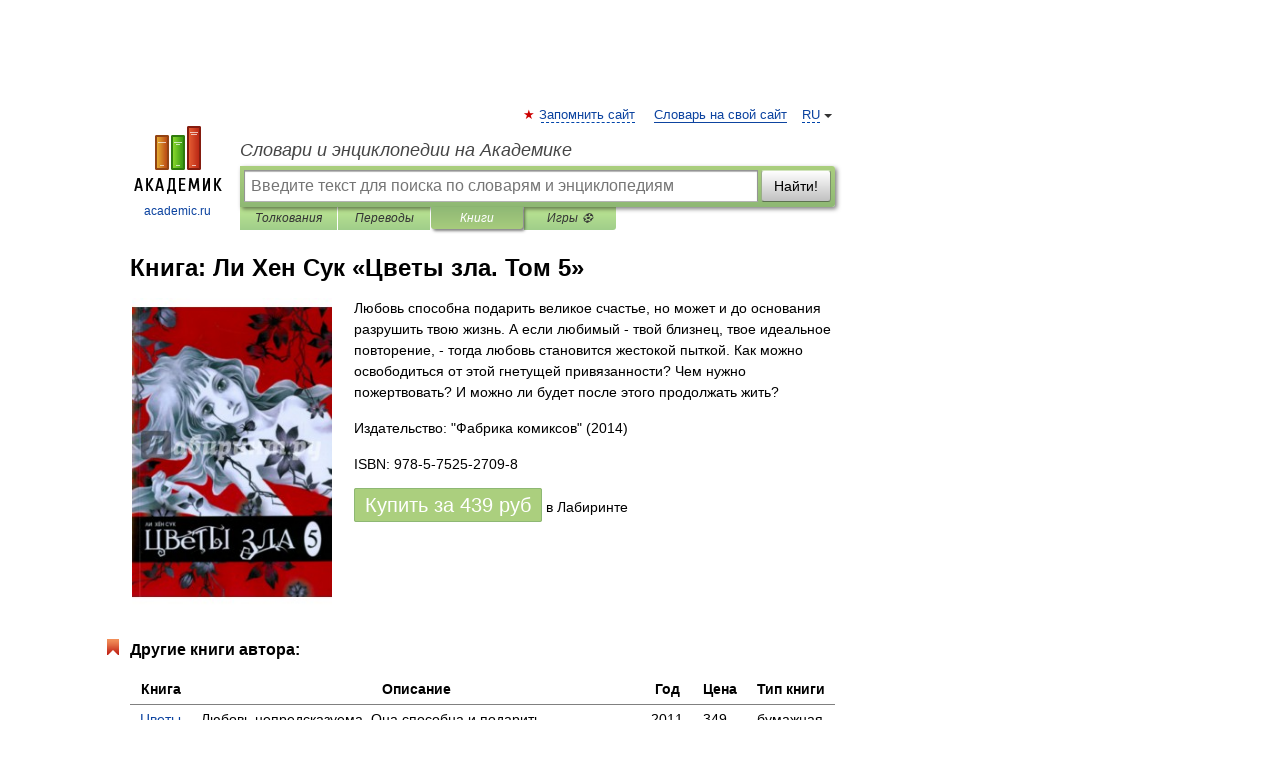

--- FILE ---
content_type: text/html; charset=UTF-8
request_url: https://books.academic.ru/book.nsf/63303606/%D0%A6%D0%B2%D0%B5%D1%82%D1%8B+%D0%B7%D0%BB%D0%B0.+%D0%A2%D0%BE%D0%BC+5
body_size: 10642
content:
<!DOCTYPE html>
<html lang="ru">
<head>


        <!-- Yandex.Market Widget -->
        <script async src="https://aflt.market.yandex.ru/widget/script/api" type="text/javascript"></script>
        <script type="text/javascript">
            (function (w) {
                function start() {
                    w.removeEventListener("YaMarketAffiliateLoad", start);
                    w.YaMarketAffiliate.createWidget({
                        containerId: "marketWidget",
                        type: "offers",
                        params: {
                            clid: 2300376,
                            metrikaCounterId: 40185884,
                            searchText: "Цветы зла. Том 5",
                            themeId: 2,
                        }
                    });
                    w.YaMarketAffiliate.createWidget({
                        containerId: "marketWidget1",
                        type: "models",
                        params: {
                            clid: 2300376,
                            metrikaCounterId: 40185884,
                            searchText: "Цветы зла. Том 5",
                            themeId: 4
                        }
                    });
                    w.YaMarketAffiliate.createWidget({
                        containerId: "marketWidget2",
                        type: "models",
                        params: {
                            clid: 2300376,
                            metrikaCounterId: 40185884,
                            searchText: "Цветы зла. Том 5",
                            searchType: "also_viewed",
                            themeId: 1
                        }
                    });
                    w.YaMarketAffiliate.createWidget({
                        containerId: "marketWidget3",
                        type: "models",
                        params: {
                            clid: 2300376,
                            metrikaCounterId: 40185884,
                            searchText: "Цветы зла. Том 5",
                            searchType: "accessories",
                            themeId: 1
                        }
                    });
                }

                w.YaMarketAffiliate
                    ? start()
                    : w.addEventListener("YaMarketAffiliateLoad", start);
            })(window);
        </script>
        <!-- End Yandex.Market Widget -->

	<meta http-equiv="Content-Type" content="text/html; charset=utf-8" />
	<title>Книга: Ли Хен Сук. Цветы зла. Том 5</title>
	<meta name="Description" content="Любовь способна подарить великое счастье, но может и до основания разрушить твою жизнь. А если любимый - твой близнец, твое идеальное повторение, - тогда любовь становится жестокой пыткой. Как можно освободиться от этой гнетущей привязанности? Чем нужно пожертвовать? И можно ли будет после этого продолжать жить?" />
	<!-- type: desktop C: ru  -->
	<meta name="Keywords" content="Книга" />

 
	<!--[if IE]>
	<meta http-equiv="cleartype" content="on" />
	<meta http-equiv="msthemecompatible" content="no"/>
	<![endif]-->

	<meta name="viewport" content="width=device-width, initial-scale=1, minimum-scale=1">

	
    <meta http-equiv='x-dns-prefetch-control' content='on'>
    <link rel="dns-prefetch" href="https://ajax.googleapis.com">
    <link rel="dns-prefetch" href="https://www.googletagservices.com">
    <link rel="dns-prefetch" href="https://www.google-analytics.com">
    <link rel="dns-prefetch" href="https://pagead2.googlesyndication.com">
    <link rel="dns-prefetch" href="https://ajax.googleapis.com">
    <link rel="dns-prefetch" href="https://an.yandex.ru">
    <link rel="dns-prefetch" href="https://mc.yandex.ru">

    <link rel="preload" href="/images/Logo.png"   as="image" >
    <link rel="preload" href="/images/Logo_h.png" as="image" >

	<meta property="og:title" content="Книга: Ли Хен Сук. Цветы зла. Том 5" />
	<meta property="og:type" content="article" />
	<meta property="og:url" content="https://books.academic.ru/book.nsf/63303606/%D0%A6%D0%B2%D0%B5%D1%82%D1%8B+%D0%B7%D0%BB%D0%B0.+%D0%A2%D0%BE%D0%BC+5" />
	<meta property="og:image" content="https://academic.ru/images/Logo_social_ru.png?3" />
	<meta property="og:description" content="Любовь способна подарить великое счастье, но может и до основания разрушить твою жизнь. А если любимый - твой близнец, твое идеальное повторение, - тогда любовь становится жестокой пыткой. Как можно освободиться от этой гнетущей привязанности? Чем нужно пожертвовать? И можно ли будет после этого продолжать жить?" />
	<meta property="og:site_name" content="Словари и энциклопедии на Академике" />
	<link rel="search" type="application/opensearchdescription+xml" title="Словари и энциклопедии на Академике" href="//dic.academic.ru/dicsearch.xml" />
	<meta name="ROBOTS" content="ALL" />
	<link rel="canonical" href="https://books.academic.ru/book.nsf/63303606/%D0%A6%D0%B2%D0%B5%D1%82%D1%8B+%D0%B7%D0%BB%D0%B0.+%D0%A2%D0%BE%D0%BC+5" />

<!-- d/t desktop  -->

    <script>
      window.CaramelDomain = "academic.ru";
      const caramelJS = document.createElement('script'); 
      caramelJS.src = "https://ads.digitalcaramel.com/caramel.js?ts="+new Date().getTime();
      caramelJS.async = true;
      document.head.appendChild(caramelJS);
    </script>


    <script>window.yaContextCb = window.yaContextCb || [] </script> 
    <script async src="https://yandex.ru/ads/system/context.js"></script>

    
<!-- +++++ ab_flag=1 fa_flag=2 +++++ -->

<style type="text/css">
div.hidden,#sharemenu,div.autosuggest,#contextmenu,#ad_top,#ad_bottom,#ad_right,#ad_top2,#restrictions,#footer ul + div,#TerminsNavigationBar,#top-menu,#lang,#search-tabs,#search-box .translate-lang,#translate-arrow,#dic-query,#logo img.h,#t-direction-head,#langbar,.smm{display:none}p,ul{list-style-type:none;margin:0 0 15px}ul li{margin-bottom:6px}.content ul{list-style-type:disc}*{padding:0;margin:0}html,body{height:100%}body{padding:0;margin:0;color:#000;font:14px Helvetica,Arial,Tahoma,sans-serif;background:#fff;line-height:1.5em}a{color:#0d44a0;text-decoration:none}h1{font-size:24px;margin:0 0 18px}h2{font-size:20px;margin:0 0 14px}h3{font-size:16px;margin:0 0 10px}h1 a,h2 a{color:#454545!important}#page{margin:0 auto}#page{min-height:100%;position:relative;padding-top:105px}#page{width:720px;padding-right:330px}* html #page{height:100%}#header{position:relative;height:122px}#logo{float:left;margin-top:21px;width:125px}#logo a.img{width:90px;margin:0 0 0 16px}#logo a.img.logo-en{margin-left:13px}#logo a{display:block;font-size:12px;text-align:center;word-break:break-all}#site-title{padding-top:35px;margin:0 0 5px 135px}#site-title a{color:#000;font-size:18px;font-style:italic;display:block;font-weight:400}#search-box{margin-left:135px;border-top-right-radius:3px;border-bottom-right-radius:3px;padding:4px;position:relative;background:#abcf7e;min-height:33px}#search-box.dic{background:#896744}#search-box table{border-spacing:0;border-collapse:collapse;width:100%}#search-box table td{padding:0;vertical-align:middle}#search-box table td:first-child{padding-right:3px}#search-box table td:last-child{width:1px}#search-query,#dic-query,.translate-lang{padding:6px;font-size:16px;height:18px;border:1px solid #949494;width:100%;box-sizing:border-box;height:32px;float:none;margin:0;background:white;float:left;border-radius:0!important}#search-button{width:70px;height:32px;text-align:center;border:1px solid #7a8e69;border-radius:3px;background:#e0e0e0}#search-tabs{display:block;margin:0 15px 0 135px;padding:0;list-style-type:none}#search-tabs li{float:left;min-width:70px;max-width:140px;padding:0 15px;height:23px;line-height:23px;background:#bde693;text-align:center;margin-right:1px}#search-box.dic + #search-tabs li{background:#C9A784}#search-tabs li:last-child{border-bottom-right-radius:3px}#search-tabs li a{color:#353535;font-style:italic;font-size:12px;display:block;white-space:nowrap;text-overflow:ellipsis;overflow:hidden}#search-tabs li.active{height:22px;line-height:23px;position:relative;background:#abcf7e;border-bottom-left-radius:3px;border-bottom-right-radius:3px}#search-box.dic + #search-tabs li.active{background:#896744}#search-tabs li.active a{color:white}#content{clear:both;margin:30px 0;padding-left:15px}#content a{text-decoration:underline}#content .breadcrumb{margin-bottom:20px}#search_sublinks,#search_links{margin-bottom:8px;margin-left:-8px}#search_sublinks a,#search_links a{padding:3px 8px 1px;border-radius:2px}#search_sublinks a.active,#search_links a.active{color:#000 !important;background:#bde693;text-decoration:none!important}.term{color:saddlebrown}@media(max-width:767px){.hideForMobile{display:none}#header{height:auto}#page{padding:5px;width:auto}#logo{float:none;width:144px;text-align:left;margin:0;padding-top:5px}#logo a{height:44px;overflow:hidden;text-align:left}#logo img.h{display:initial;width:144px;height:44px}#logo img.v{display:none}#site-title{padding:0;margin:10px 0 5px}#search-box,#search-tabs{clear:both;margin:0;width:auto;padding:4px}#search-box.translate #search-query{width:100%;margin-bottom:4px}#search-box.translate #td-search{overflow:visible;display:table-cell}ul#search-tabs{white-space:nowrap;margin-top:5px;overflow-x:auto;overflow-y:hidden}ul#search-tabs li,ul#search-tabs li.active{background:none!important;box-shadow:none;min-width:0;padding:0 5px;float:none;display:inline-block}ul#search-tabs li a{border-bottom:1px dashed green;font-style:normal;color:green;font-size:16px}ul#search-tabs li.active a{color:black;border-bottom-color:white;font-weight:700}ul#search-tabs li a:hover,ul#search-tabs li.active a:hover{color:black}#content{margin:15px 0}.h250{height:280px;max-height:280px;overflow:hidden;margin:25px 0 25px 0}
}.book_cover{margin-right:10px;padding-right:10px;max-width:200px;max-height:400px}@media (max-width: 767px){#book_partner{display:none}.book_cover{max-width:90%}}</style>

	<link rel="shortcut icon" href="https://academic.ru/favicon.ico" type="image/x-icon" sizes="16x16" />
	<link rel="shortcut icon" href="https://academic.ru/images/icon.ico" type="image/x-icon" sizes="32x32" />
    <link rel="shortcut icon" href="https://academic.ru/images/icon.ico" type="image/x-icon" sizes="48x48" />
    
    <link rel="icon" type="image/png" sizes="16x16" href="/images/Logo_16x16_transparent.png" />
    <link rel="icon" type="image/png" sizes="32x32" href="/images/Logo_32x32_transparent.png" />
    <link rel="icon" type="image/png" sizes="48x48" href="/images/Logo_48x48_transparent.png" />
    <link rel="icon" type="image/png" sizes="64x64" href="/images/Logo_64x64_transparent.png" />
    <link rel="icon" type="image/png" sizes="128x128" href="/images/Logo_128x128_transparent.png" />

    <link rel="apple-touch-icon" sizes="57x57"   href="/images/apple-touch-icon-57x57.png" />
    <link rel="apple-touch-icon" sizes="60x60"   href="/images/apple-touch-icon-60x60.png" />
    <link rel="apple-touch-icon" sizes="72x72"   href="/images/apple-touch-icon-72x72.png" />
    <link rel="apple-touch-icon" sizes="76x76"   href="/images/apple-touch-icon-76x76.png" />
    <link rel="apple-touch-icon" sizes="114x114" href="/images/apple-touch-icon-114x114.png" />
    <link rel="apple-touch-icon" sizes="120x120" href="/images/apple-touch-icon-120x120.png" />
  
    <!-- link rel="mask-icon" href="/images/safari-pinned-tab.svg" color="#5bbad5" -->
    <meta name="msapplication-TileColor" content="#00aba9" />
    <meta name="msapplication-config" content="/images/browserconfig.xml" />
    <meta name="theme-color" content="#ffffff" />

    <meta name="apple-mobile-web-app-capable" content="yes" />
    <meta name="apple-mobile-web-app-status-bar-style" content="black /">


<script type="text/javascript">
  (function(i,s,o,g,r,a,m){i['GoogleAnalyticsObject']=r;i[r]=i[r]||function(){
  (i[r].q=i[r].q||[]).push(arguments)},i[r].l=1*new Date();a=s.createElement(o),
  m=s.getElementsByTagName(o)[0];a.async=1;a.src=g;m.parentNode.insertBefore(a,m)
  })(window,document,'script','//www.google-analytics.com/analytics.js','ga');

  ga('create', 'UA-2754246-1', 'auto');
  ga('require', 'displayfeatures');

  ga('set', 'dimension1', '');
  ga('set', 'dimension2', 'book');
  ga('set', 'dimension3', '1');

  ga('send', 'pageview');

</script>


<script type="text/javascript">
	if(typeof(console) == 'undefined' ) console = {};
	if(typeof(console.log) == 'undefined' ) console.log = function(){};
	if(typeof(console.warn) == 'undefined' ) console.warn = function(){};
	if(typeof(console.error) == 'undefined' ) console.error = function(){};
	if(typeof(console.time) == 'undefined' ) console.time = function(){};
	if(typeof(console.timeEnd) == 'undefined' ) console.timeEnd = function(){};
	Academic = {};
	Academic.sUserLanguage = 'ru';
	Academic.sDomainURL = '';
	Academic.sMainDomainURL = '//dic.academic.ru/';
	Academic.sTranslateDomainURL = '//translate.academic.ru/';
	Academic.deviceType = 'desktop';
		Academic.Lang = {};
	Academic.Lang.sTermNotFound = 'Термин, отвечающий запросу, не найден'; 
</script>


<!--  Вариокуб -->
<script type="text/javascript">
    (function(e, x, pe, r, i, me, nt){
    e[i]=e[i]||function(){(e[i].a=e[i].a||[]).push(arguments)},
    me=x.createElement(pe),me.async=1,me.src=r,nt=x.getElementsByTagName(pe)[0],me.addEventListener("error",function(){function cb(t){t=t[t.length-1],"function"==typeof t&&t({flags:{}})};Array.isArray(e[i].a)&&e[i].a.forEach(cb);e[i]=function(){cb(arguments)}}),nt.parentNode.insertBefore(me,nt)})
    (window, document, "script", "https://abt.s3.yandex.net/expjs/latest/exp.js", "ymab");

    ymab("metrika.70309897", "init"/*, {clientFeatures}, {callback}*/);
    ymab("metrika.70309897", "setConfig", {enableSetYmUid: true});
</script>





</head>
<body>

<div id="ad_top">
<!-- top bnr -->
<div class="banner" style="max-height: 90px; overflow: hidden; display: inline-block;">




<!-- Yandex.RTB R-A-12643772-1 -->
<div id="yandex_rtb_R-A-12643772-1"></div>
<script>
window.yaContextCb.push(() => {
    Ya.Context.AdvManager.render({
        "blockId": "R-A-12643772-1",
        "renderTo": "yandex_rtb_R-A-12643772-1"
    })
})
</script>


</div> <!-- top banner  -->




</div>
	<div id="page"  >








			<div id="header">
				<div id="logo">
					<a href="//academic.ru">
						<img src="//academic.ru/images/Logo.png" class="v" alt="academic.ru" width="88" height="68" />
						<img src="//academic.ru/images/Logo_h.png" class="h" alt="academic.ru" width="144" height="44" />
						<br />
						academic.ru					</a>
				</div>
					<ul id="top-menu">
						<li id="lang">
							<a href="#" class="link">RU</a>

							<ul id="lang-menu">

							<li><a href="//en-academic.com">EN</a></li>
<li><a href="//de-academic.com">DE</a></li>
<li><a href="//es-academic.com">ES</a></li>
<li><a href="//fr-academic.com">FR</a></li>
							</ul>
						</li>
						<!--li><a class="android" href="//dic.academic.ru/android.php">Android версия</a></li-->
						<!--li><a class="apple" href="//dic.academic.ru/apple.php">iPhone/iPad версия</a></li-->
						<li><a class="add-fav link" href="#" onClick="add_favorite(this);">Запомнить сайт</a></li>
						<li><a href="//partners.academic.ru/partner_proposal.php" target="_blank">Словарь на свой сайт</a></li>
						<!--li><a href="#">Форум</a></li-->
					</ul>
					<h2 id="site-title">
						<a href="//academic.ru">Словари и энциклопедии на Академике</a>
					</h2>

					<div id="search-box">
						<form action="/searchall.php" method="get" name="formSearch">

<table><tr><td id="td-search">

							<input type="text" name="SWord" id="search-query" required
							value=""
							title="Введите текст для поиска по словарям и энциклопедиям" placeholder="Введите текст для поиска по словарям и энциклопедиям"
							autocomplete="off">


<div class="translate-lang">
	<select name="from" id="translateFrom">
				<option value="xx">Все языки</option><option value="ru" selected>Русский</option><option value="en">Английский</option><option value="fr">Французский</option><option value="de">Немецкий</option><option value="es">Испанский</option><option disabled>────────</option><option value="sq">Албанский</option><option value="al">Алтайский</option><option value="ar">Арабский</option><option value="an">Арагонский</option><option value="hy">Армянский</option><option value="rp">Арумынский</option><option value="at">Астурийский</option><option value="af">Африкаанс</option><option value="bb">Багобо</option><option value="eu">Баскский</option><option value="ba">Башкирский</option><option value="be">Белорусский</option><option value="bg">Болгарский</option><option value="bu">Бурятский</option><option value="cy">Валлийский</option><option value="wr">Варайский</option><option value="hu">Венгерский</option><option value="vp">Вепсский</option><option value="hs">Верхнелужицкий</option><option value="vi">Вьетнамский</option><option value="ht">Гаитянский</option><option value="el">Греческий</option><option value="ka">Грузинский</option><option value="gn">Гуарани</option><option value="gd">Гэльский</option><option value="da">Датский</option><option value="dl">Долганский</option><option value="pr">Древнерусский язык</option><option value="he">Иврит</option><option value="yi">Идиш</option><option value="in">Ингушский</option><option value="id">Индонезийский</option><option value="ik">Инупиак</option><option value="ga">Ирландский</option><option value="is">Исландский</option><option value="it">Итальянский</option><option value="yo">Йоруба</option><option value="kk">Казахский</option><option value="kc">Карачаевский</option><option value="ca">Каталанский</option><option value="qy">Квенья</option><option value="qu">Кечуа</option><option value="ky">Киргизский</option><option value="zh">Китайский</option><option value="go">Клингонский</option><option value="kv">Коми</option><option value="mm">Коми</option><option value="ko">Корейский</option><option value="cr">Кри</option><option value="ct">Крымскотатарский</option><option value="kp">Кумыкский</option><option value="ku">Курдский</option><option value="km">Кхмерский</option><option value="la">Латинский</option><option value="lv">Латышский</option><option value="ln">Лингала</option><option value="lt">Литовский</option><option value="lb">Люксембургский</option><option value="mu">Майя</option><option value="mk">Македонский</option><option value="ms">Малайский</option><option value="ma">Маньчжурский</option><option value="mi">Маори</option><option value="mj">Марийский</option><option value="mc">Микенский</option><option value="mf">Мокшанский</option><option value="mn">Монгольский</option><option value="nu">Науатль</option><option value="nl">Нидерландский</option><option value="og">Ногайский</option><option value="no">Норвежский</option><option value="oa">Орокский</option><option value="os">Осетинский</option><option value="ot">Османский</option><option value="pi">Пали</option><option value="pm">Папьяменто</option><option value="pa">Пенджабский</option><option value="fa">Персидский</option><option value="pl">Польский</option><option value="pt">Португальский</option><option value="ro">Румынский, Молдавский</option><option value="sa">Санскрит</option><option value="se">Северносаамский</option><option value="sr">Сербский</option><option value="ld">Сефардский</option><option value="sz">Силезский</option><option value="sk">Словацкий</option><option value="sl">Словенский</option><option value="sw">Суахили</option><option value="tl">Тагальский</option><option value="tg">Таджикский</option><option value="th">Тайский</option><option value="tt">Татарский</option><option value="tw">Тви</option><option value="bo">Тибетский</option><option value="tf">Тофаларский</option><option value="tv">Тувинский</option><option value="tr">Турецкий</option><option value="tk">Туркменский</option><option value="ud">Удмуртский</option><option value="uz">Узбекский</option><option value="ug">Уйгурский</option><option value="uk">Украинский</option><option value="ur">Урду</option><option value="uu">Урумский</option><option value="fo">Фарерский</option><option value="fi">Финский</option><option value="hi">Хинди</option><option value="hr">Хорватский</option><option value="cu">Церковнославянский (Старославянский)</option><option value="ke">Черкесский</option><option value="ck">Чероки</option><option value="ce">Чеченский</option><option value="cs">Чешский</option><option value="cv">Чувашский</option><option value="cn">Шайенского</option><option value="sv">Шведский</option><option value="cj">Шорский</option><option value="sx">Шумерский</option><option value="ev">Эвенкийский</option><option value="gw">Эльзасский</option><option value="mv">Эрзянский</option><option value="eo">Эсперанто</option><option value="et">Эстонский</option><option value="ya">Юпийский</option><option value="sh">Якутский</option><option value="ja">Японский</option>	</select>
</div>
<div id="translate-arrow"><a>&nbsp;</a></div>
<div class="translate-lang">
	<select name="to" id="translateOf">
				<option value="xx" selected>Все языки</option><option value="ru">Русский</option><option value="en">Английский</option><option value="fr">Французский</option><option value="de">Немецкий</option><option value="es">Испанский</option><option disabled>────────</option><option value="av">Аварский</option><option value="ad">Адыгейский</option><option value="az">Азербайджанский</option><option value="ai">Айнский язык</option><option value="al">Алтайский</option><option value="ar">Арабский</option><option value="hy">Армянский</option><option value="eu">Баскский</option><option value="ba">Башкирский</option><option value="be">Белорусский</option><option value="hu">Венгерский</option><option value="vp">Вепсский</option><option value="vd">Водский</option><option value="el">Греческий</option><option value="da">Датский</option><option value="he">Иврит</option><option value="yi">Идиш</option><option value="iz">Ижорский</option><option value="in">Ингушский</option><option value="id">Индонезийский</option><option value="is">Исландский</option><option value="it">Итальянский</option><option value="kk">Казахский</option><option value="kc">Карачаевский</option><option value="zh">Китайский</option><option value="kv">Коми</option><option value="ct">Крымскотатарский</option><option value="kp">Кумыкский</option><option value="la">Латинский</option><option value="lv">Латышский</option><option value="lt">Литовский</option><option value="mj">Марийский</option><option value="mf">Мокшанский</option><option value="mn">Монгольский</option><option value="nl">Нидерландский</option><option value="no">Норвежский</option><option value="os">Осетинский</option><option value="fa">Персидский</option><option value="pl">Польский</option><option value="pt">Португальский</option><option value="sk">Словацкий</option><option value="sl">Словенский</option><option value="sw">Суахили</option><option value="tg">Таджикский</option><option value="th">Тайский</option><option value="tt">Татарский</option><option value="tr">Турецкий</option><option value="tk">Туркменский</option><option value="ud">Удмуртский</option><option value="uz">Узбекский</option><option value="ug">Уйгурский</option><option value="uk">Украинский</option><option value="uu">Урумский</option><option value="fi">Финский</option><option value="cu">Церковнославянский (Старославянский)</option><option value="ce">Чеченский</option><option value="cs">Чешский</option><option value="cv">Чувашский</option><option value="sv">Шведский</option><option value="cj">Шорский</option><option value="ev">Эвенкийский</option><option value="mv">Эрзянский</option><option value="eo">Эсперанто</option><option value="et">Эстонский</option><option value="sh">Якутский</option><option value="ja">Японский</option>	</select>
</div>
<input type="hidden" name="did" id="did-field" value="" />
<input type="hidden" id="search-type" name="stype" value="10" />

</td><td>

							<button id="search-button">Найти!</button>

</td></tr></table>

						</form>

						<input type="text" name="dic_query" id="dic-query"
						title="Интерактивное оглавление. Вводите нужный Вам термин" placeholder="Интерактивное оглавление. Вводите нужный Вам термин"
						autocomplete="off" >


					</div>
				  <ul id="search-tabs">
    <li data-search-type="0" id="interpretations" ><a href="#" onclick="return false;">Толкования</a></li>
    <li data-search-type="1"  id="translations" ><a href="#" onclick="return false;">Переводы</a></li>
    <li data-search-type="10" id="books"        class="active"    ><a href="#" onclick="return false;">Книги       </a></li>
    <li data-search-type="88" id="games"            ><a href="https://games.academic.ru" title="Бесплатные игры" >Игры ⚽</a></li>
  </ul>
				</div>

	
<div id="ad_top2"></div>	
			<div id="content">

				<div class="content" itemscope itemtype="//data-vocabulary.org/Product">
				<div itemscope itemtype="//data-vocabulary.org/Breadcrumb">

				</div>
					<meta itemprop="category" content="Media > Books" />
					<meta itemprop="identifier" content="isbn:978-5-7525-2709-8" />
					<div class="title">
						<h1 style="margin-top:10px"><span itemprop="title">Книга: </span><span itemprop="name">Ли Хен Сук &#171;Цветы зла. Том 5&#187;</span></h1>
					</div>
<table width="100%" cellpadding="2">
<tr><td width="20%" valign="top">
<img src="http://img1.labirint.ru/books/506613/big.jpg" border=0 align="left" class="book_cover" alt="Цветы зла. Том 5"/>
</td>
<td valign="top" style="text-align:left;">
<p itemprop="description">Любовь способна подарить великое счастье, но может и до основания разрушить твою жизнь. А если любимый - твой близнец, твое идеальное повторение, - тогда любовь становится жестокой пыткой. Как можно освободиться от этой гнетущей привязанности? Чем нужно пожертвовать? И можно ли будет после этого продолжать жить?</p>
<p><span itemprop="brand">Издательство: "Фабрика комиксов"</span> (2014)</p>
<p itemprop="offerDetails" itemscope itemtype="//data-vocabulary.org/Offer">
<span itemprop="identifier" content="isbn:978-5-7525-2709-8">
<p>ISBN: 978-5-7525-2709-8</p>
<p><a class="big_green" rel="nofollow" href="//dic.academic.ru/jump.php?t=c08cefa3&amp;j=%2Fwww.labirint.ru%2Fbooks%2F506613%2F%3Fp%3D10710" target="_blank">Купить за <span itemprop="price" content="439">439</span> <span itemprop="currency" content="RUR">руб</span></a> <span>в Лабиринте</span></p>
</span><div></div>
</p>
</td></tr>
</table>
<div id="book_partner"><script type="text/topadvert">
          load_event: page_load
          feed_id: 11060
      pattern_id: 7291
      book_author: Ли Хен Сук
      book_name: Цветы зла. Том 5
      </script><script type="text/javascript" charset="utf-8" defer="defer" async="async" src="//loader.adrelayer.com/load.js"></script></div>


					<div class="other-info">
<div class="holder"><h3 class="dictionary">Другие книги автора:</h3>
<table cellspacing="0" id="booktable"><thead><tr><th>Книга</th><th>Описание</th><th class="hideForMobile">Год</th><th class="hideForMobile">Цена</th><th class="hideForMobile">Тип книги</th></tr></thead><tbody>
<tr><td><a href="//books.academic.ru/book.nsf/60445309/%D0%A6%D0%B2%D0%B5%D1%82%D1%8B+%D0%B7%D0%BB%D0%B0.+%D0%A2%D0%BE%D0%BC+3">Цветы зла. Том 3</a></td><td>Любовь непредсказуема. Она способна и подарить безграничное счастье, и обречь на невыносимые страдания. А&#8230; — Comics Factory,  (формат: 60x84/16, 176 стр.)    <a href="//books.academic.ru/book.nsf/60445309/%D0%A6%D0%B2%D0%B5%D1%82%D1%8B+%D0%B7%D0%BB%D0%B0.+%D0%A2%D0%BE%D0%BC+3">Подробнее...</a></td><td class="year hideForMobile">2011</td><td class="price hideForMobile">349</td><td class="hideForMobile">бумажная книга</td></tr>
<tr><td><a href="//books.academic.ru/book.nsf/60445225/%D0%A6%D0%B2%D0%B5%D1%82%D1%8B+%D0%B7%D0%BB%D0%B0.+%D0%A2%D0%BE%D0%BC+2">Цветы зла. Том 2</a></td><td>Любовь непредсказуема. Она способна и подарить безграничное счастье, и обречь на невыносимые страдания. А&#8230; — Comics Factory,  (формат: 60x84/16, 176 стр.)    <a href="//books.academic.ru/book.nsf/60445225/%D0%A6%D0%B2%D0%B5%D1%82%D1%8B+%D0%B7%D0%BB%D0%B0.+%D0%A2%D0%BE%D0%BC+2">Подробнее...</a></td><td class="year hideForMobile">2011</td><td class="price hideForMobile">240</td><td class="hideForMobile">бумажная книга</td></tr>
<tr><td><a href="//books.academic.ru/book.nsf/60445190/%D0%A6%D0%B2%D0%B5%D1%82%D1%8B+%D0%B7%D0%BB%D0%B0.+%D0%A2%D0%BE%D0%BC+1">Цветы зла. Том 1</a></td><td>Любовь непредсказуема. Она способна и подарить безграничное счастье, и обречь на невыносимые страдания. А&#8230; — Comics Factory,  (формат: 60x84/16, 176 стр.)    <a href="//books.academic.ru/book.nsf/60445190/%D0%A6%D0%B2%D0%B5%D1%82%D1%8B+%D0%B7%D0%BB%D0%B0.+%D0%A2%D0%BE%D0%BC+1">Подробнее...</a></td><td class="year hideForMobile">2010</td><td class="price hideForMobile">338</td><td class="hideForMobile">бумажная книга</td></tr>
<tr><td><a href="//books.academic.ru/book.nsf/60444329/%D0%A6%D0%B2%D0%B5%D1%82%D1%8B+%D0%B7%D0%BB%D0%B0.+%D0%A2%D0%BE%D0%BC+5">Цветы зла. Том 5</a></td><td>Любовь непредсказуема. Она способна и подарить безграничное счастье, и обречь на невыносимые страдания. А&#8230; — Comics Factory,  (формат: 60x84/16, 176 стр.)    <a href="//books.academic.ru/book.nsf/60444329/%D0%A6%D0%B2%D0%B5%D1%82%D1%8B+%D0%B7%D0%BB%D0%B0.+%D0%A2%D0%BE%D0%BC+5">Подробнее...</a></td><td class="year hideForMobile">2012</td><td class="price hideForMobile">291</td><td class="hideForMobile">бумажная книга</td></tr>
<tr><td><a href="//books.academic.ru/book.nsf/57779637/%D0%A6%D0%B2%D0%B5%D1%82%D1%8B+%D0%B7%D0%BB%D0%B0.+%D0%A2%D0%BE%D0%BC+6">Цветы зла. Том 6</a></td><td>Любовь непредсказуема. Она способна и подарить безграничное счастье, и обречь на невыносимые страдания. А&#8230; — Comics Factory,  (формат: 60x90/8, 176 стр.)    <a href="//books.academic.ru/book.nsf/57779637/%D0%A6%D0%B2%D0%B5%D1%82%D1%8B+%D0%B7%D0%BB%D0%B0.+%D0%A2%D0%BE%D0%BC+6">Подробнее...</a></td><td class="year hideForMobile">2014</td><td class="price hideForMobile">301</td><td class="hideForMobile">бумажная книга</td></tr>
<tr><td><a href="//books.academic.ru/book.nsf/58673345/%D0%A6%D0%B2%D0%B5%D1%82%D1%8B+%D0%B7%D0%BB%D0%B0.+%D0%A2%D0%BE%D0%BC+1">Цветы зла. Том 1</a></td><td>Любовь непредсказуема. Она способна подарить великое счастье, но может и до основания разрушить твою жизнь&#8230; — Фабрика комиксов,   <span class="src2">Манга. Цветы зла</span>   <a href="//books.academic.ru/book.nsf/58673345/%D0%A6%D0%B2%D0%B5%D1%82%D1%8B+%D0%B7%D0%BB%D0%B0.+%D0%A2%D0%BE%D0%BC+1">Подробнее...</a></td><td class="year hideForMobile">2014</td><td class="price hideForMobile">367</td><td class="hideForMobile">бумажная книга</td></tr>
<tr><td><a href="//books.academic.ru/book.nsf/58691835/%D0%A6%D0%B2%D0%B5%D1%82%D1%8B+%D0%B7%D0%BB%D0%B0.+%D0%A2%D0%BE%D0%BC+2">Цветы зла. Том 2</a></td><td>Любовь непредсказуема. Она способна и подарить безграничное счастье, и обречь на невыносимые страдания. А&#8230; — Фабрика комиксов,   <span class="src2">Манга. Цветы зла</span>   <a href="//books.academic.ru/book.nsf/58691835/%D0%A6%D0%B2%D0%B5%D1%82%D1%8B+%D0%B7%D0%BB%D0%B0.+%D0%A2%D0%BE%D0%BC+2">Подробнее...</a></td><td class="year hideForMobile">2014</td><td class="price hideForMobile">449</td><td class="hideForMobile">бумажная книга</td></tr>
<tr><td><a href="//books.academic.ru/book.nsf/59155273/%D0%A6%D0%B2%D0%B5%D1%82%D1%8B+%D0%B7%D0%BB%D0%B0.+%D0%A2%D0%BE%D0%BC+3">Цветы зла. Том 3</a></td><td>Любовь непредсказуема. Она способна подарить великое счастье, но может и до основания разрушить твою жизнь&#8230; — Фабрика комиксов,   <span class="src2">Манга. Цветы зла</span>   <a href="//books.academic.ru/book.nsf/59155273/%D0%A6%D0%B2%D0%B5%D1%82%D1%8B+%D0%B7%D0%BB%D0%B0.+%D0%A2%D0%BE%D0%BC+3">Подробнее...</a></td><td class="year hideForMobile">2014</td><td class="price hideForMobile">367</td><td class="hideForMobile">бумажная книга</td></tr>
<tr><td><a href="//books.academic.ru/book.nsf/59629265/%D0%A6%D0%B2%D0%B5%D1%82%D1%8B+%D0%B7%D0%BB%D0%B0.+%D0%A2%D0%BE%D0%BC+5">Цветы зла. Том 5</a></td><td>Любовь непредсказуема. Она способна и подарить безграничное счастье, и обречь на невыносимые страдания. А&#8230; — Фабрика комиксов,   <span class="src2">Манга. Цветы зла</span>   <a href="//books.academic.ru/book.nsf/59629265/%D0%A6%D0%B2%D0%B5%D1%82%D1%8B+%D0%B7%D0%BB%D0%B0.+%D0%A2%D0%BE%D0%BC+5">Подробнее...</a></td><td class="year hideForMobile">2012</td><td class="price hideForMobile">239</td><td class="hideForMobile">бумажная книга</td></tr>
<tr><td><a href="//books.academic.ru/book.nsf/60174044/%D0%A6%D0%B2%D0%B5%D1%82%D1%8B+%D0%B7%D0%BB%D0%B0.+%D0%A2%D0%BE%D0%BC+6">Цветы зла. Том 6</a></td><td>Любовь непредсказуема. Она способна и подарить безграничное счастье, и обречь на невыносимые страдания. А&#8230; — Фабрика комиксов,   <span class="src2">Манга. Цветы зла</span>   <a href="//books.academic.ru/book.nsf/60174044/%D0%A6%D0%B2%D0%B5%D1%82%D1%8B+%D0%B7%D0%BB%D0%B0.+%D0%A2%D0%BE%D0%BC+6">Подробнее...</a></td><td class="year hideForMobile">2014</td><td class="price hideForMobile">274</td><td class="hideForMobile">бумажная книга</td></tr>
<tr><td><a href="//books.academic.ru/book.nsf/60174058/%D0%A6%D0%B2%D0%B5%D1%82%D1%8B+%D0%B7%D0%BB%D0%B0.+%D0%A2%D0%BE%D0%BC+7">Цветы зла. Том 7</a></td><td>Любовь непредсказуема. Она способна и подарить безграничное счастье, и обречь на невыносимые страдания. А&#8230; — Фабрика комиксов,   <span class="src2">Манга. Цветы зла</span>   <a href="//books.academic.ru/book.nsf/60174058/%D0%A6%D0%B2%D0%B5%D1%82%D1%8B+%D0%B7%D0%BB%D0%B0.+%D0%A2%D0%BE%D0%BC+7">Подробнее...</a></td><td class="year hideForMobile">2014</td><td class="price hideForMobile">274</td><td class="hideForMobile">бумажная книга</td></tr>
<tr><td><a href="//books.academic.ru/book.nsf/62882000/%D0%A6%D0%B2%D0%B5%D1%82%D1%8B+%D0%B7%D0%BB%D0%B0.+%D0%A2%D0%BE%D0%BC+6">Цветы зла. Том 6</a></td><td>Любовь способна подарить великое счастье, но может и до основания разрушить твою жизнь. А если любимый - твой&#8230; — Фабрика комиксов,      <a href="//books.academic.ru/book.nsf/62882000/%D0%A6%D0%B2%D0%B5%D1%82%D1%8B+%D0%B7%D0%BB%D0%B0.+%D0%A2%D0%BE%D0%BC+6">Подробнее...</a></td><td class="year hideForMobile">2014</td><td class="price hideForMobile">328</td><td class="hideForMobile">бумажная книга</td></tr>
<tr><td><a href="//books.academic.ru/book.nsf/63303604/%D0%A6%D0%B2%D0%B5%D1%82%D1%8B+%D0%B7%D0%BB%D0%B0.+%D0%A2%D0%BE%D0%BC+3">Цветы зла. Том 3</a></td><td>Любовь способна подарить великое счастье, но может и до основания разрушить твою жизнь. А если любимый - твой&#8230; — Фабрика комиксов,      <a href="//books.academic.ru/book.nsf/63303604/%D0%A6%D0%B2%D0%B5%D1%82%D1%8B+%D0%B7%D0%BB%D0%B0.+%D0%A2%D0%BE%D0%BC+3">Подробнее...</a></td><td class="year hideForMobile">2014</td><td class="price hideForMobile">537</td><td class="hideForMobile">бумажная книга</td></tr>
<tr><td><a href="//books.academic.ru/book.nsf/63303603/%D0%A6%D0%B2%D0%B5%D1%82%D1%8B+%D0%B7%D0%BB%D0%B0.+%D0%A2%D0%BE%D0%BC+2">Цветы зла. Том 2</a></td><td>Любовь способна подарить великое счастье, но может и до основания разрушить твою жизнь. А если любимый - твой&#8230; — Фабрика комиксов,      <a href="//books.academic.ru/book.nsf/63303603/%D0%A6%D0%B2%D0%B5%D1%82%D1%8B+%D0%B7%D0%BB%D0%B0.+%D0%A2%D0%BE%D0%BC+2">Подробнее...</a></td><td class="year hideForMobile">2014</td><td class="price hideForMobile">645</td><td class="hideForMobile">бумажная книга</td></tr>
<tr><td><a href="//books.academic.ru/book.nsf/63303602/%D0%A6%D0%B2%D0%B5%D1%82%D1%8B+%D0%B7%D0%BB%D0%B0.+%D0%A2%D0%BE%D0%BC+1">Цветы зла. Том 1</a></td><td>Любовь способна подарить великое счастье, но может и до основания разрушить твою жизнь. А если любимый - твой&#8230; — Фабрика комиксов,      <a href="//books.academic.ru/book.nsf/63303602/%D0%A6%D0%B2%D0%B5%D1%82%D1%8B+%D0%B7%D0%BB%D0%B0.+%D0%A2%D0%BE%D0%BC+1">Подробнее...</a></td><td class="year hideForMobile">2014</td><td class="price hideForMobile">439</td><td class="hideForMobile">бумажная книга</td></tr>


</tbody></table></div>
						<div class="holder">
							<h3 class="dictionary">См. также в других словарях:</h3>
							<ul class="terms-list">
<li><p><strong><a href="//dic.academic.ru/dic.nsf/ruwiki/701658">Чёрный обелиск (группа)</a></strong> — Эту статью следует викифицировать. Пожалуйста, оформите её согласно правилам оформления статей … &nbsp; <span class="src2">Википедия</span></p></li>
<li><p><strong><a href="//dic.academic.ru/dic.nsf/enc_literature/4078/%D0%A0%D1%83%D1%81%D1%81%D0%BA%D0%B0%D1%8F">Русская литература</a></strong> — I.ВВЕДЕНИЕ II.РУССКАЯ УСТНАЯ ПОЭЗИЯ А.Периодизация истории устной поэзии Б.Развитие старинной устной поэзии 1.Древнейшие истоки устной поэзии. Устнопоэтическое творчество древней Руси с X до середины XVIв. 2.Устная поэзия с середины XVI до конца&#8230; … &nbsp; <span class="src2">Литературная энциклопедия</span></p></li>
<li><p><strong><a href="//dic.academic.ru/dic.nsf/enc_colier/2670/%D0%91%D0%9E%D0%94%D0%9B%D0%95%D0%A0">БОДЛЕР Шарль</a></strong> — (Baudelaire, Charles Pierre) ШАРЛЬ БОДЛЕР (1821 1867), французский поэт и критик, один из писателей 19 в., определивших развитие современной поэзии. Родился 9 апреля 1821 в Париже. Школьные годы Бодлера были ничем не примечательны и завершились&#8230; … &nbsp; <span class="src2">Энциклопедия Кольера</span></p></li>
<li><p><strong><a href="//dic.academic.ru/dic.nsf/enc_culture/634/%D0%A1%D0%90%D0%A0%D0%A2%D0%A0">САРТР</a></strong> —         (Sartre) Жан Поль (1905 1980) франц. писатель, философ, критик, обществ, деятель. Окончил в 1929 Высшую нормальную школу в Париже, в 1933 34 изучал нем. философию, стажируясь при Франц. ин те в Берлине. Преподаватель философии. Первые&#8230; … &nbsp; <span class="src2">Энциклопедия культурологии</span></p></li>
<li><p><strong><a href="//dic.academic.ru/dic.nsf/enc_culture/271/%D0%92%D0%95%D0%A0%D0%98%D0%A4%D0%98%D0%9A%D0%90%D0%A6%D0%98%D0%AF">ВЕРИФИКАЦИЯ</a></strong> —         в культурологии (позднелат. verificatio доказательство, подтверждение верности или истинности чего либо; от лат. verus истинный и facio делаю) установление истинности тех или иных суждений (утверждений и отрицаний) о культуре в знании о&#8230; … &nbsp; <span class="src2">Энциклопедия культурологии</span></p></li>
<li><p><strong><a href="//investments.academic.ru/1516/%D0%A4%D1%80%D0%B0%D0%BD%D1%86%D0%B8%D1%8F">Франция</a></strong> — (France) Французская Республика, физико географическая характеристика Франции, история Французской республики Символика Франции, государственно политическое устройство Франции, вооружённые силы и полиция Франции, деятельность Франции в НАТО,&#8230; … &nbsp; <span class="src2">Энциклопедия инвестора</span></p></li>
							</ul>
						</div>
					</div>



				</div>



			</div>
  
<div id="ad_bottom">

</div>

	<div id="footer">
		<div id="liveinternet">
            <!--LiveInternet counter--><a href="https://www.liveinternet.ru/click;academic"
            target="_blank"><img id="licntC2FD" width="31" height="31" style="border:0" 
            title="LiveInternet"
            src="[data-uri]"
            alt=""/></a><script>(function(d,s){d.getElementById("licntC2FD").src=
            "https://counter.yadro.ru/hit;academic?t44.6;r"+escape(d.referrer)+
            ((typeof(s)=="undefined")?"":";s"+s.width+"*"+s.height+"*"+
            (s.colorDepth?s.colorDepth:s.pixelDepth))+";u"+escape(d.URL)+
            ";h"+escape(d.title.substring(0,150))+";"+Math.random()})
            (document,screen)</script><!--/LiveInternet-->
		</div>


      <div id="restrictions">18+</div>


				&copy; Академик, 2000-2025
<ul>
			<li>
				Обратная связь:
				<a id="m_s" href="#">Техподдержка</a>,
				<a id="m_a" href="#">Реклама на сайте</a>
			</li>
</ul>

<br/>
<ul>
			<li>
        <a href="https://tournavigator.pro/" target="_blank">&#128099; Путешествия</a>
			</li>
</ul>
<div>


			<a href="//partners.academic.ru/partner_proposal.php">Экспорт словарей на сайты</a>, сделанные на PHP, <div class="img joom"></div> Joomla, <div class="img drp"></div> Drupal, <div class="img wp"></div> WordPress, MODx.
</div>

	</div>


		<div id="contextmenu">
		<ul id="context-actions">
		  <li><a data-in="masha">Пометить текст и поделиться</a></li>
		  <li class="separator"></li>
		  <!--li><a data-in="dic">Искать в этом же словаре</a></li-->
		  <!--li><a data-in="synonyms">Искать синонимы</a></li-->
		  <li><a data-in="academic">Искать во всех словарях</a></li>
		  <li><a data-in="translate">Искать в переводах</a></li>
		  <li><a data-in="internet">Искать в Интернете</a></li>
		  <!--li><a data-in="category">Искать в этой же категории</a></li-->
		</ul>
		<ul id="context-suggestions">
		</ul>
		</div>

		<div id="sharemenu" style="top: 1075px; left: 240px;">
			<h3>Поделиться ссылкой на выделенное</h3>
			<ul class="smm">
  <li class="vk"><a onClick="share('vk'); return false;" href="#"></a></li>
  <li class="ok"><a onClick="share('ok'); return false;" href="#"></a></li>
  <li class="fb"><a onClick="share('fb'); return false;" href="#"></a></li>
  <li class="tw"><a onClick="share('tw'); return false;" href="#"></a></li>
  <li class="gplus"><a onClick="share('g+'); return false;" href="#"></a></li>
  <li class="mailru"><a onClick="share('mail.ru'); return false;" href="#"></a></li>
  <li class="lj"><a onClick="share('lj'); return false;" href="#"></a></li>
  <li class="li"><a onClick="share('li'); return false;" href="#"></a></li>
</ul>
			<div id="share-basement">
				<h5>Прямая ссылка:</h5>
				<a href="" id="share-directlink">
					…
				</a>
				<small>
					Нажмите правой клавишей мыши и выберите «Копировать ссылку»				</small>
			</div>
		</div>

	

	<script async src="/js/academic.min.js?150324" type="text/javascript"></script>



<div id="ad_right">

<script async src="https://ad.mail.ru/static/ads-async.js"></script>
<ins class="mrg-tag" style="display:inline-block;text-decoration: none;" data-ad-client="ad-860730" data-ad-slot="860730"></ins>  
<script>(MRGtag = window.MRGtag || []).push({})</script><div class="banner sticky">
  <div class="ACD_MIDR_300c_test">
<!--  Временно, для теста  -->

<div caramel-id="01j78m1mtc0s4v1w086tt6jgcp"></div>





</div>
</div>

</div>


</div>


<br/><br/><br/><br/><br/><br/>

<!-- Yandex.Metrika counter -->
<script type="text/javascript" >
   (function(m,e,t,r,i,k,a){m[i]=m[i]||function(){(m[i].a=m[i].a||[]).push(arguments)};
   m[i].l=1*new Date();k=e.createElement(t),a=e.getElementsByTagName(t)[0],k.async=1,k.src=r,a.parentNode.insertBefore(k,a)})
   (window, document, "script", "https://mc.yandex.ru/metrika/tag.js", "ym");

   ym(70309897, "init", {
        clickmap:false,
        trackLinks:true,
        accurateTrackBounce:false
   });
</script>
<noscript><div><img src="https://mc.yandex.ru/watch/70309897" style="position:absolute; left:-9999px;" alt="" /></div></noscript>
<!-- /Yandex.Metrika counter -->


<!-- Begin comScore Tag -->
<script>
  var _comscore = _comscore || [];
  _comscore.push({ c1: "2", c2: "23600742" });
  (function() {
    var s = document.createElement("script"), el = document.getElementsByTagName("script")[0]; s.async = true;
    s.src = (document.location.protocol == "https:" ? "https://sb" : "http://b") + ".scorecardresearch.com/beacon.js";
    el.parentNode.insertBefore(s, el);
  })();
</script>
<noscript>
  <img src="//b.scorecardresearch.com/p?c1=2&c2=23600742&cv=2.0&cj=1" />
</noscript>
<!-- End comScore Tag -->



<!-- Floorad (desk) от DC -->
<div caramel-id="01j9h9etzbb3r1y5k6k9gvrkxs"></div>



</body>
  <link rel="stylesheet" href="/css/academic_v2.css?20210501a" type="text/css" />
  <link rel="stylesheet" href="/css/mobile-menu.css?20190810" type="text/css" />
 

</html>



--- FILE ---
content_type: text/html; charset=utf-8
request_url: https://aflt.market.yandex.ru/widgets/service?appVersion=f9e16c02d1d32c43cf0618eff12145f28ec9360a
body_size: 490
content:

        <!DOCTYPE html>
        <html>
            <head>
                <title>Виджеты, сервисная страница!</title>

                <script type="text/javascript" src="https://yastatic.net/s3/market-static/affiliate/1d499b49bda9d41ad17a.js" nonce="Nb7JECjz3529V9iMcYFsIg=="></script>

                <script type="text/javascript" nonce="Nb7JECjz3529V9iMcYFsIg==">
                    window.init({"browserslistEnv":"legacy","page":{"id":"affiliate-widgets:service"},"request":{"id":"1765775461223\u002F105f5e56ad3a3789528b1ea3f6450600\u002F1"},"metrikaCounterParams":{"id":45411513,"clickmap":true,"trackLinks":true,"accurateTrackBounce":true}});
                </script>
            </head>
        </html>
    